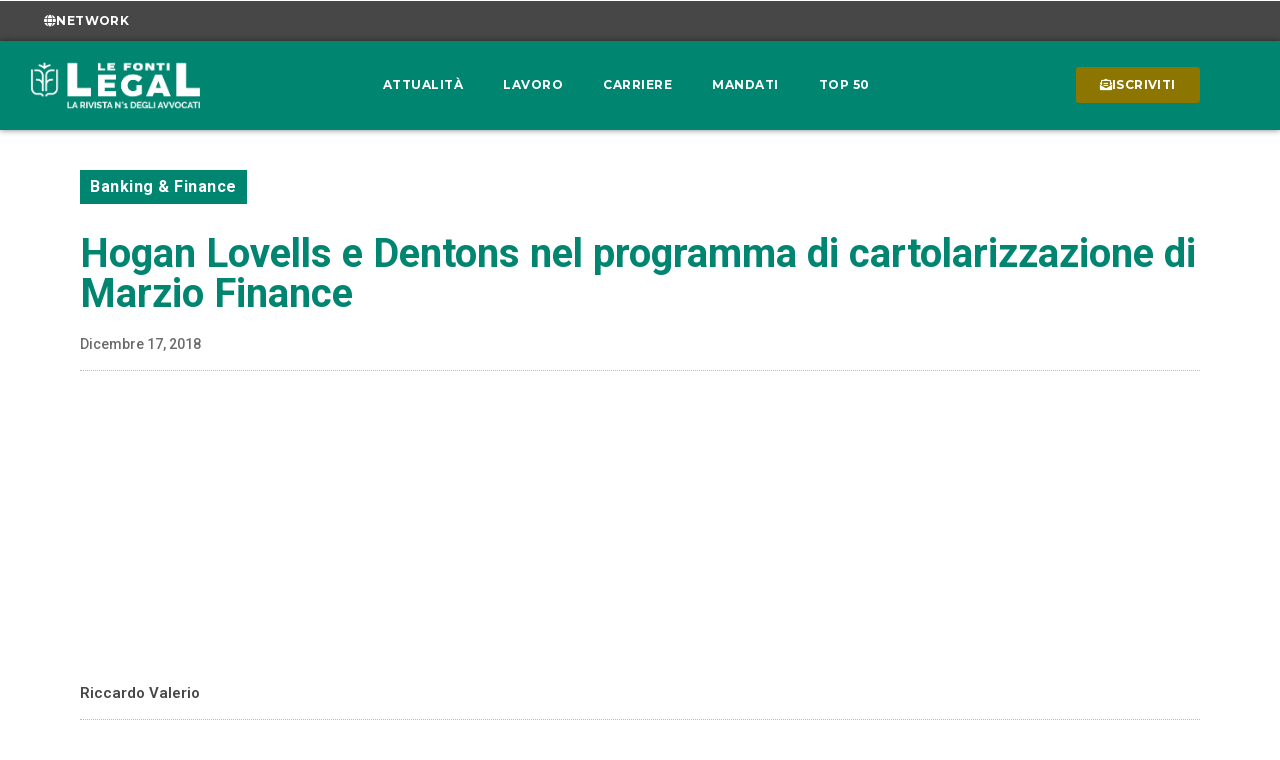

--- FILE ---
content_type: text/css
request_url: https://www.lefonti.legal/wp-content/uploads/elementor/css/post-13976.css?ver=1737106659
body_size: 1715
content:
.elementor-13976 .elementor-element.elementor-element-943f127 > .elementor-container > .elementor-column > .elementor-widget-wrap{align-content:center;align-items:center;}.elementor-13976 .elementor-element.elementor-element-8195d81:not(.elementor-motion-effects-element-type-background) > .elementor-widget-wrap, .elementor-13976 .elementor-element.elementor-element-8195d81 > .elementor-widget-wrap > .elementor-motion-effects-container > .elementor-motion-effects-layer{background-color:var( --e-global-color-primary );}.elementor-13976 .elementor-element.elementor-element-8195d81 > .elementor-element-populated{transition:background 0.3s, border 0.3s, border-radius 0.3s, box-shadow 0.3s;margin:0px 040px 0px 40px;--e-column-margin-right:040px;--e-column-margin-left:40px;}.elementor-13976 .elementor-element.elementor-element-8195d81 > .elementor-element-populated > .elementor-background-overlay{transition:background 0.3s, border-radius 0.3s, opacity 0.3s;}.elementor-widget-image .widget-image-caption{color:var( --e-global-color-text );font-family:var( --e-global-typography-text-font-family ), Sans-serif;font-weight:var( --e-global-typography-text-font-weight );}.elementor-13976 .elementor-element.elementor-element-c427eef img{width:36%;}.elementor-widget-nav-menu .elementor-nav-menu .elementor-item{font-family:var( --e-global-typography-primary-font-family ), Sans-serif;font-weight:var( --e-global-typography-primary-font-weight );}.elementor-widget-nav-menu .elementor-nav-menu--main .elementor-item{color:var( --e-global-color-text );fill:var( --e-global-color-text );}.elementor-widget-nav-menu .elementor-nav-menu--main .elementor-item:hover,
					.elementor-widget-nav-menu .elementor-nav-menu--main .elementor-item.elementor-item-active,
					.elementor-widget-nav-menu .elementor-nav-menu--main .elementor-item.highlighted,
					.elementor-widget-nav-menu .elementor-nav-menu--main .elementor-item:focus{color:var( --e-global-color-accent );fill:var( --e-global-color-accent );}.elementor-widget-nav-menu .elementor-nav-menu--main:not(.e--pointer-framed) .elementor-item:before,
					.elementor-widget-nav-menu .elementor-nav-menu--main:not(.e--pointer-framed) .elementor-item:after{background-color:var( --e-global-color-accent );}.elementor-widget-nav-menu .e--pointer-framed .elementor-item:before,
					.elementor-widget-nav-menu .e--pointer-framed .elementor-item:after{border-color:var( --e-global-color-accent );}.elementor-widget-nav-menu{--e-nav-menu-divider-color:var( --e-global-color-text );}.elementor-widget-nav-menu .elementor-nav-menu--dropdown .elementor-item, .elementor-widget-nav-menu .elementor-nav-menu--dropdown  .elementor-sub-item{font-family:var( --e-global-typography-accent-font-family ), Sans-serif;font-weight:var( --e-global-typography-accent-font-weight );text-transform:var( --e-global-typography-accent-text-transform );letter-spacing:var( --e-global-typography-accent-letter-spacing );}.elementor-13976 .elementor-element.elementor-element-72e24c8 > .elementor-widget-container{padding:16px 0px 0px 0px;}.elementor-13976 .elementor-element.elementor-element-72e24c8 .elementor-nav-menu .elementor-item{font-family:"Montserrat", Sans-serif;font-size:12px;font-weight:700;text-transform:uppercase;letter-spacing:0.5px;}.elementor-13976 .elementor-element.elementor-element-72e24c8 .elementor-nav-menu--main .elementor-item{color:var( --e-global-color-primary );fill:var( --e-global-color-primary );padding-top:8px;padding-bottom:8px;}.elementor-13976 .elementor-element.elementor-element-72e24c8 .elementor-nav-menu--main .elementor-item:hover,
					.elementor-13976 .elementor-element.elementor-element-72e24c8 .elementor-nav-menu--main .elementor-item.elementor-item-active,
					.elementor-13976 .elementor-element.elementor-element-72e24c8 .elementor-nav-menu--main .elementor-item.highlighted,
					.elementor-13976 .elementor-element.elementor-element-72e24c8 .elementor-nav-menu--main .elementor-item:focus{color:var( --e-global-color-03ca1a8 );fill:var( --e-global-color-03ca1a8 );}.elementor-13976 .elementor-element.elementor-element-72e24c8 .elementor-nav-menu--main:not(.e--pointer-framed) .elementor-item:before,
					.elementor-13976 .elementor-element.elementor-element-72e24c8 .elementor-nav-menu--main:not(.e--pointer-framed) .elementor-item:after{background-color:var( --e-global-color-secondary );}.elementor-13976 .elementor-element.elementor-element-72e24c8 .e--pointer-framed .elementor-item:before,
					.elementor-13976 .elementor-element.elementor-element-72e24c8 .e--pointer-framed .elementor-item:after{border-color:var( --e-global-color-secondary );}.elementor-13976 .elementor-element.elementor-element-72e24c8 .elementor-nav-menu--main .elementor-item.elementor-item-active{color:var( --e-global-color-03ca1a8 );}.elementor-13976 .elementor-element.elementor-element-72e24c8 .elementor-nav-menu--main:not(.e--pointer-framed) .elementor-item.elementor-item-active:before,
					.elementor-13976 .elementor-element.elementor-element-72e24c8 .elementor-nav-menu--main:not(.e--pointer-framed) .elementor-item.elementor-item-active:after{background-color:var( --e-global-color-secondary );}.elementor-13976 .elementor-element.elementor-element-72e24c8 .e--pointer-framed .elementor-item.elementor-item-active:before,
					.elementor-13976 .elementor-element.elementor-element-72e24c8 .e--pointer-framed .elementor-item.elementor-item-active:after{border-color:var( --e-global-color-secondary );}.elementor-13976 .elementor-element.elementor-element-72e24c8 .e--pointer-framed .elementor-item:before{border-width:2px;}.elementor-13976 .elementor-element.elementor-element-72e24c8 .e--pointer-framed.e--animation-draw .elementor-item:before{border-width:0 0 2px 2px;}.elementor-13976 .elementor-element.elementor-element-72e24c8 .e--pointer-framed.e--animation-draw .elementor-item:after{border-width:2px 2px 0 0;}.elementor-13976 .elementor-element.elementor-element-72e24c8 .e--pointer-framed.e--animation-corners .elementor-item:before{border-width:2px 0 0 2px;}.elementor-13976 .elementor-element.elementor-element-72e24c8 .e--pointer-framed.e--animation-corners .elementor-item:after{border-width:0 2px 2px 0;}.elementor-13976 .elementor-element.elementor-element-72e24c8 .e--pointer-underline .elementor-item:after,
					 .elementor-13976 .elementor-element.elementor-element-72e24c8 .e--pointer-overline .elementor-item:before,
					 .elementor-13976 .elementor-element.elementor-element-72e24c8 .e--pointer-double-line .elementor-item:before,
					 .elementor-13976 .elementor-element.elementor-element-72e24c8 .e--pointer-double-line .elementor-item:after{height:2px;}.elementor-13976 .elementor-element.elementor-element-72e24c8{--e-nav-menu-horizontal-menu-item-margin:calc( 0px / 2 );}.elementor-13976 .elementor-element.elementor-element-72e24c8 .elementor-nav-menu--main:not(.elementor-nav-menu--layout-horizontal) .elementor-nav-menu > li:not(:last-child){margin-bottom:0px;}.elementor-13976 .elementor-element.elementor-element-72e24c8 .elementor-nav-menu--dropdown a, .elementor-13976 .elementor-element.elementor-element-72e24c8 .elementor-menu-toggle{color:var( --e-global-color-secondary );}.elementor-widget-divider{--divider-color:var( --e-global-color-secondary );}.elementor-widget-divider .elementor-divider__text{color:var( --e-global-color-secondary );font-family:var( --e-global-typography-secondary-font-family ), Sans-serif;font-weight:var( --e-global-typography-secondary-font-weight );}.elementor-widget-divider.elementor-view-stacked .elementor-icon{background-color:var( --e-global-color-secondary );}.elementor-widget-divider.elementor-view-framed .elementor-icon, .elementor-widget-divider.elementor-view-default .elementor-icon{color:var( --e-global-color-secondary );border-color:var( --e-global-color-secondary );}.elementor-widget-divider.elementor-view-framed .elementor-icon, .elementor-widget-divider.elementor-view-default .elementor-icon svg{fill:var( --e-global-color-secondary );}.elementor-13976 .elementor-element.elementor-element-b482eac{--divider-border-style:solid;--divider-color:var( --e-global-color-03ca1a8 );--divider-border-width:1px;}.elementor-13976 .elementor-element.elementor-element-b482eac .elementor-divider-separator{width:100%;}.elementor-13976 .elementor-element.elementor-element-b482eac .elementor-divider{padding-block-start:15px;padding-block-end:15px;}.elementor-13976 .elementor-element.elementor-element-5ebdaeb{--grid-template-columns:repeat(0, auto);--icon-size:20px;--grid-column-gap:10px;--grid-row-gap:0px;}.elementor-13976 .elementor-element.elementor-element-5ebdaeb .elementor-widget-container{text-align:center;}.elementor-13976 .elementor-element.elementor-element-5ebdaeb .elementor-social-icon{background-color:#00BFA000;}.elementor-13976 .elementor-element.elementor-element-5ebdaeb .elementor-social-icon i{color:var( --e-global-color-primary );}.elementor-13976 .elementor-element.elementor-element-5ebdaeb .elementor-social-icon svg{fill:var( --e-global-color-primary );}.elementor-13976 .elementor-element.elementor-element-49503aa{border-style:solid;border-color:var( --e-global-color-03ca1a8 );}.elementor-13976 .elementor-element.elementor-element-698081e{--grid-template-columns:repeat(0, auto);--icon-size:20px;--grid-column-gap:10px;--grid-row-gap:0px;}.elementor-13976 .elementor-element.elementor-element-698081e .elementor-widget-container{text-align:center;}.elementor-13976 .elementor-element.elementor-element-698081e .elementor-social-icon{background-color:#00BFA000;}.elementor-13976 .elementor-element.elementor-element-698081e .elementor-social-icon i{color:var( --e-global-color-03ca1a8 );}.elementor-13976 .elementor-element.elementor-element-698081e .elementor-social-icon svg{fill:var( --e-global-color-03ca1a8 );}.elementor-widget-button .elementor-button{background-color:var( --e-global-color-accent );font-family:var( --e-global-typography-accent-font-family ), Sans-serif;font-weight:var( --e-global-typography-accent-font-weight );text-transform:var( --e-global-typography-accent-text-transform );letter-spacing:var( --e-global-typography-accent-letter-spacing );}.elementor-13976 .elementor-element.elementor-element-e9c1e3a .elementor-button{background-color:var( --e-global-color-03ca1a8 );font-family:"Montserrat", Sans-serif;font-size:12px;font-weight:700;text-transform:uppercase;letter-spacing:0.4px;fill:var( --e-global-color-secondary );color:var( --e-global-color-secondary );}.elementor-13976 .elementor-element.elementor-element-e9c1e3a .elementor-button:hover, .elementor-13976 .elementor-element.elementor-element-e9c1e3a .elementor-button:focus{background-color:var( --e-global-color-accent );color:var( --e-global-color-secondary );}.elementor-13976 .elementor-element.elementor-element-e9c1e3a .elementor-button-content-wrapper{flex-direction:row;}.elementor-13976 .elementor-element.elementor-element-e9c1e3a .elementor-button .elementor-button-content-wrapper{gap:8px;}.elementor-13976 .elementor-element.elementor-element-e9c1e3a .elementor-button:hover svg, .elementor-13976 .elementor-element.elementor-element-e9c1e3a .elementor-button:focus svg{fill:var( --e-global-color-secondary );}#elementor-popup-modal-13976 .dialog-widget-content{animation-duration:1s;box-shadow:2px 8px 23px 3px rgba(0,0,0,0.2);}#elementor-popup-modal-13976{background-color:#000000BF;justify-content:center;align-items:center;pointer-events:all;}#elementor-popup-modal-13976 .dialog-message{width:640px;height:auto;}#elementor-popup-modal-13976 .dialog-close-button{display:flex;}#elementor-popup-modal-13976 .dialog-close-button i{color:var( --e-global-color-03ca1a8 );}#elementor-popup-modal-13976 .dialog-close-button svg{fill:var( --e-global-color-03ca1a8 );}@media(max-width:1024px){.elementor-13976 .elementor-element.elementor-element-8195d81 > .elementor-element-populated{margin:0px 50px 0px 50px;--e-column-margin-right:50px;--e-column-margin-left:50px;}.elementor-widget-nav-menu .elementor-nav-menu--dropdown .elementor-item, .elementor-widget-nav-menu .elementor-nav-menu--dropdown  .elementor-sub-item{letter-spacing:var( --e-global-typography-accent-letter-spacing );}.elementor-13976 .elementor-element.elementor-element-72e24c8 .elementor-nav-menu .elementor-item{font-size:16px;}.elementor-13976 .elementor-element.elementor-element-5ebdaeb > .elementor-widget-container{padding:0px 0px 0px 0px;}.elementor-13976 .elementor-element.elementor-element-5ebdaeb{--icon-size:20px;}.elementor-13976 .elementor-element.elementor-element-698081e > .elementor-widget-container{padding:0px 0px 0px 0px;}.elementor-13976 .elementor-element.elementor-element-698081e{--icon-size:20px;}.elementor-widget-button .elementor-button{letter-spacing:var( --e-global-typography-accent-letter-spacing );}#elementor-popup-modal-13976 .dialog-message{width:100vw;}}@media(max-width:767px){.elementor-13976 .elementor-element.elementor-element-8195d81 > .elementor-element-populated{margin:0px 30px 0px 30px;--e-column-margin-right:30px;--e-column-margin-left:30px;padding:10px 0px 10px 0px;}.elementor-13976 .elementor-element.elementor-element-c427eef img{width:80%;max-width:100%;}.elementor-widget-nav-menu .elementor-nav-menu--dropdown .elementor-item, .elementor-widget-nav-menu .elementor-nav-menu--dropdown  .elementor-sub-item{letter-spacing:var( --e-global-typography-accent-letter-spacing );}.elementor-13976 .elementor-element.elementor-element-72e24c8 .elementor-nav-menu .elementor-item{font-size:16px;}.elementor-13976 .elementor-element.elementor-element-b482eac .elementor-divider-separator{width:60%;margin:0 auto;margin-center:0;}.elementor-13976 .elementor-element.elementor-element-b482eac .elementor-divider{text-align:center;padding-block-start:0px;padding-block-end:0px;}.elementor-13976 .elementor-element.elementor-element-5ebdaeb .elementor-widget-container{text-align:center;}.elementor-13976 .elementor-element.elementor-element-5ebdaeb > .elementor-widget-container{margin:0px 0px 0px 0px;padding:0px 0px 0px 0px;}.elementor-13976 .elementor-element.elementor-element-5ebdaeb{--icon-size:20px;}.elementor-13976 .elementor-element.elementor-element-49503aa{border-width:1px 0px 0px 0px;}.elementor-13976 .elementor-element.elementor-element-eddb9b5{width:40%;}.elementor-13976 .elementor-element.elementor-element-698081e .elementor-widget-container{text-align:center;}.elementor-13976 .elementor-element.elementor-element-698081e{--icon-size:20px;}.elementor-13976 .elementor-element.elementor-element-782cccd{width:60%;}.elementor-widget-button .elementor-button{letter-spacing:var( --e-global-typography-accent-letter-spacing );}#elementor-popup-modal-13976{justify-content:center;align-items:center;}#elementor-popup-modal-13976 .dialog-close-button{font-size:20px;}}

--- FILE ---
content_type: text/css
request_url: https://www.lefonti.legal/wp-content/uploads/elementor/css/post-13513.css?ver=1742310248
body_size: 495
content:
.elementor-13513 .elementor-element.elementor-element-40c55ea > .elementor-element-populated{padding:0px 0px 0px 0px;}.elementor-widget-heading .elementor-heading-title{font-family:var( --e-global-typography-primary-font-family ), Sans-serif;font-weight:var( --e-global-typography-primary-font-weight );color:var( --e-global-color-primary );}.elementor-13513 .elementor-element.elementor-element-f4f3a3b > .elementor-widget-container{padding:0px 0px 0px 10px;border-style:solid;border-width:0px 0px 0px 2px;border-color:var( --e-global-color-03ca1a8 );}.elementor-13513 .elementor-element.elementor-element-f4f3a3b{text-align:left;}.elementor-13513 .elementor-element.elementor-element-f4f3a3b .elementor-heading-title{font-family:"Roboto", Sans-serif;font-size:20px;font-weight:600;color:var( --e-global-color-text );}.elementor-widget-image .widget-image-caption{color:var( --e-global-color-text );font-family:var( --e-global-typography-text-font-family ), Sans-serif;font-weight:var( --e-global-typography-text-font-weight );}.elementor-13513 .elementor-element.elementor-element-d1fa99c{text-align:center;}.elementor-widget-button .elementor-button{background-color:var( --e-global-color-accent );font-family:var( --e-global-typography-accent-font-family ), Sans-serif;font-weight:var( --e-global-typography-accent-font-weight );text-transform:var( --e-global-typography-accent-text-transform );letter-spacing:var( --e-global-typography-accent-letter-spacing );}.elementor-13513 .elementor-element.elementor-element-2f8b601 .elementor-button{background-color:var( --e-global-color-03ca1a8 );font-family:"Montserrat", Sans-serif;font-weight:700;text-transform:uppercase;letter-spacing:0.5px;fill:var( --e-global-color-secondary );color:var( --e-global-color-secondary );}.elementor-13513 .elementor-element.elementor-element-2f8b601 .elementor-button:hover, .elementor-13513 .elementor-element.elementor-element-2f8b601 .elementor-button:focus{background-color:var( --e-global-color-secondary );color:var( --e-global-color-primary );border-color:var( --e-global-color-primary );}.elementor-13513 .elementor-element.elementor-element-2f8b601 > .elementor-widget-container{margin:-40px 0px 0px 0px;}.elementor-13513 .elementor-element.elementor-element-2f8b601 .elementor-button-content-wrapper{flex-direction:row-reverse;}.elementor-13513 .elementor-element.elementor-element-2f8b601 .elementor-button:hover svg, .elementor-13513 .elementor-element.elementor-element-2f8b601 .elementor-button:focus svg{fill:var( --e-global-color-primary );}@media(max-width:1024px){.elementor-widget-button .elementor-button{letter-spacing:var( --e-global-typography-accent-letter-spacing );}}@media(max-width:767px){.elementor-widget-button .elementor-button{letter-spacing:var( --e-global-typography-accent-letter-spacing );}}